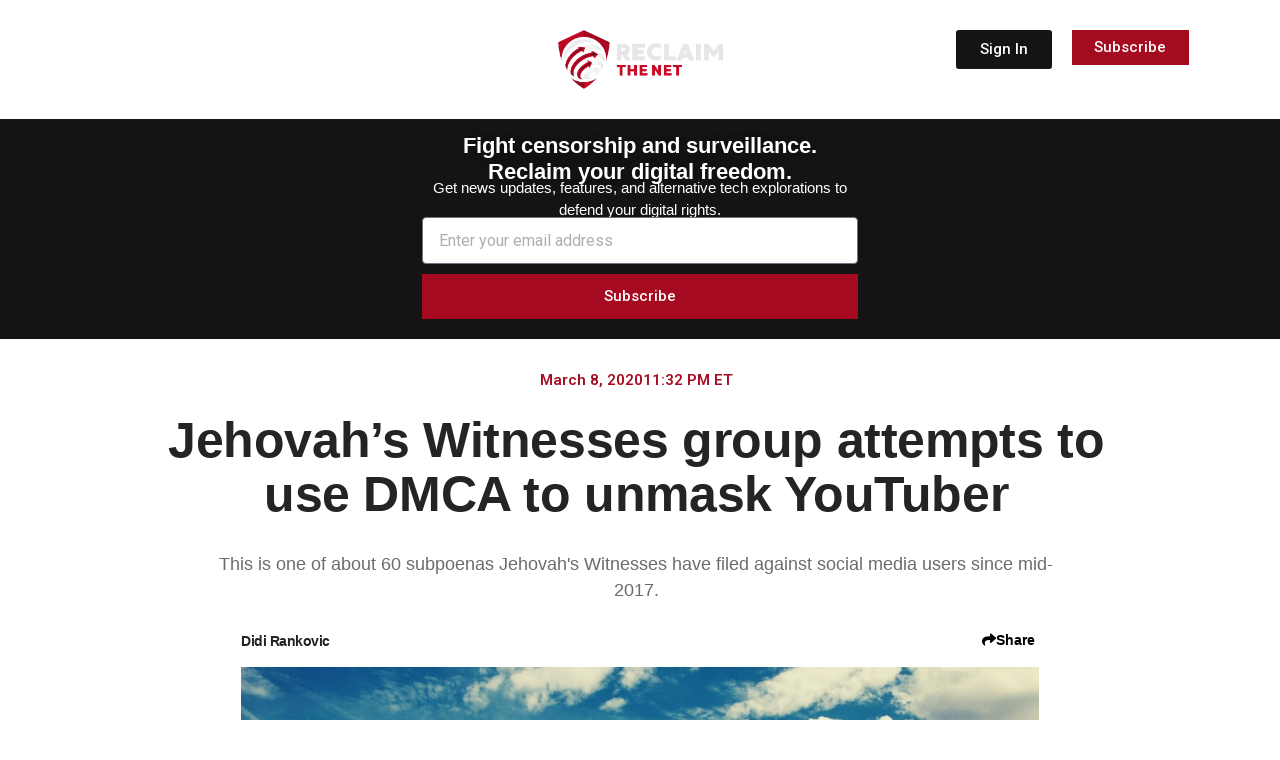

--- FILE ---
content_type: text/css
request_url: https://reclaimthenet.org/wp-content/uploads/elementor/css/post-31955.css?ver=1763304016
body_size: 497
content:
.elementor-kit-31955{--e-global-color-primary:#6EC1E4;--e-global-color-secondary:#54595F;--e-global-color-text:#7A7A7A;--e-global-color-accent:#61CE70;--e-global-color-24e010c4:#4054B2;--e-global-color-7b5848d9:#23A455;--e-global-color-598703ce:#000;--e-global-color-221e8114:#FFF;--e-global-typography-primary-font-family:"Roboto";--e-global-typography-primary-font-weight:600;--e-global-typography-secondary-font-family:"Roboto";--e-global-typography-secondary-font-weight:400;--e-global-typography-text-font-family:"Roboto";--e-global-typography-text-font-weight:400;--e-global-typography-accent-font-family:"Roboto";--e-global-typography-accent-font-weight:500;background-color:#FFFFFF;}.elementor-kit-31955 e-page-transition{background-color:#FFBC7D;}.elementor-kit-31955 a{color:#363636;text-decoration:none;}.elementor-kit-31955 h1{color:#060606;font-family:"Inter Tight", Helvetica;}.elementor-kit-31955 h2{color:#060606;font-family:"Roboto Condensed", Helvetica;font-size:44px;}.elementor-kit-31955 h3{color:#060606;font-family:"Roboto Condensed", Helvetica;}.elementor-kit-31955 h4{color:#404040;font-family:"Open Sans", Helvetica;}.elementor-kit-31955 h5{color:#404040;font-family:"Open Sans", Helvetica;}.elementor-kit-31955 h6{color:#404040;font-family:"Open Sans", Helvetica;}.elementor-section.elementor-section-boxed > .elementor-container{max-width:1140px;}.e-con{--container-max-width:1140px;}{}h1.entry-title{display:var(--page-title-display);}@media(max-width:1025px){.elementor-section.elementor-section-boxed > .elementor-container{max-width:1024px;}.e-con{--container-max-width:1024px;}}@media(max-width:800px){.elementor-section.elementor-section-boxed > .elementor-container{max-width:767px;}.e-con{--container-max-width:767px;}}

--- FILE ---
content_type: text/css
request_url: https://reclaimthenet.org/wp-content/uploads/elementor/css/post-230745.css?ver=1763304016
body_size: 2527
content:
.elementor-230745 .elementor-element.elementor-element-0d41f0d{--display:flex;--flex-direction:row;--container-widget-width:initial;--container-widget-height:100%;--container-widget-flex-grow:1;--container-widget-align-self:stretch;--flex-wrap-mobile:wrap;--gap:0px 0px;--row-gap:0px;--column-gap:0px;--overlay-opacity:1;--padding-top:20px;--padding-bottom:20px;--padding-left:0px;--padding-right:0px;}.elementor-230745 .elementor-element.elementor-element-0d41f0d::before, .elementor-230745 .elementor-element.elementor-element-0d41f0d > .elementor-background-video-container::before, .elementor-230745 .elementor-element.elementor-element-0d41f0d > .e-con-inner > .elementor-background-video-container::before, .elementor-230745 .elementor-element.elementor-element-0d41f0d > .elementor-background-slideshow::before, .elementor-230745 .elementor-element.elementor-element-0d41f0d > .e-con-inner > .elementor-background-slideshow::before, .elementor-230745 .elementor-element.elementor-element-0d41f0d > .elementor-motion-effects-container > .elementor-motion-effects-layer::before{background-color:#141414;--background-overlay:'';}.elementor-230745 .elementor-element.elementor-element-b43bf65{--display:flex;--flex-direction:column;--container-widget-width:100%;--container-widget-height:initial;--container-widget-flex-grow:0;--container-widget-align-self:initial;--flex-wrap-mobile:wrap;}.elementor-widget-mega-menu > .elementor-widget-container > .e-n-menu > .e-n-menu-wrapper > .e-n-menu-heading > .e-n-menu-item > .e-n-menu-title, .elementor-widget-mega-menu > .elementor-widget-container > .e-n-menu > .e-n-menu-wrapper > .e-n-menu-heading > .e-n-menu-item > .e-n-menu-title > .e-n-menu-title-container, .elementor-widget-mega-menu > .elementor-widget-container > .e-n-menu > .e-n-menu-wrapper > .e-n-menu-heading > .e-n-menu-item > .e-n-menu-title > .e-n-menu-title-container > span{font-family:var( --e-global-typography-accent-font-family ), Helvetica;font-weight:var( --e-global-typography-accent-font-weight );}.elementor-widget-mega-menu{--n-menu-divider-color:var( --e-global-color-text );}.elementor-230745 .elementor-element.elementor-element-4bba805{--display:flex;--min-height:500px;--flex-direction:row;--container-widget-width:initial;--container-widget-height:100%;--container-widget-flex-grow:1;--container-widget-align-self:stretch;--flex-wrap-mobile:wrap;--gap:0px 0px;--row-gap:0px;--column-gap:0px;--margin-top:20px;--margin-bottom:0px;--margin-left:0px;--margin-right:0px;--padding-top:35px;--padding-bottom:0px;--padding-left:0px;--padding-right:0px;}.elementor-230745 .elementor-element.elementor-element-4bba805:not(.elementor-motion-effects-element-type-background), .elementor-230745 .elementor-element.elementor-element-4bba805 > .elementor-motion-effects-container > .elementor-motion-effects-layer{background-color:#141414;}.elementor-230745 .elementor-element.elementor-element-b023694{--display:flex;--flex-direction:column;--container-widget-width:100%;--container-widget-height:initial;--container-widget-flex-grow:0;--container-widget-align-self:initial;--flex-wrap-mobile:wrap;}.elementor-230745 .elementor-element.elementor-element-b023694.e-con{--flex-grow:0;--flex-shrink:0;}.elementor-230745 .elementor-element.elementor-element-3e144c0{--display:flex;--flex-direction:column;--container-widget-width:100%;--container-widget-height:initial;--container-widget-flex-grow:0;--container-widget-align-self:initial;--flex-wrap-mobile:wrap;}.elementor-widget-divider{--divider-color:var( --e-global-color-secondary );}.elementor-widget-divider .elementor-divider__text{color:var( --e-global-color-secondary );font-family:var( --e-global-typography-secondary-font-family ), Helvetica;font-weight:var( --e-global-typography-secondary-font-weight );}.elementor-widget-divider.elementor-view-stacked .elementor-icon{background-color:var( --e-global-color-secondary );}.elementor-widget-divider.elementor-view-framed .elementor-icon, .elementor-widget-divider.elementor-view-default .elementor-icon{color:var( --e-global-color-secondary );border-color:var( --e-global-color-secondary );}.elementor-widget-divider.elementor-view-framed .elementor-icon, .elementor-widget-divider.elementor-view-default .elementor-icon svg{fill:var( --e-global-color-secondary );}.elementor-230745 .elementor-element.elementor-element-2c3b713{--divider-border-style:solid;--divider-color:#A7A7A766;--divider-border-width:1px;}.elementor-230745 .elementor-element.elementor-element-2c3b713 > .elementor-widget-container{margin:0px 0px 10px 0px;}.elementor-230745 .elementor-element.elementor-element-2c3b713 .elementor-divider-separator{width:100%;}.elementor-230745 .elementor-element.elementor-element-2c3b713 .elementor-divider{padding-block-start:2px;padding-block-end:2px;}.elementor-widget-button .elementor-button{background-color:var( --e-global-color-accent );font-family:var( --e-global-typography-accent-font-family ), Helvetica;font-weight:var( --e-global-typography-accent-font-weight );}.elementor-230745 .elementor-element.elementor-element-89a4b9c .elementor-button{background-color:#61CE7000;fill:#FFFFFF;color:#FFFFFF;padding:0px 0px 0px 0px;}.elementor-230745 .elementor-element.elementor-element-89a4b9c > .elementor-widget-container{margin:-15px 0px -5px 0px;}.elementor-230745 .elementor-element.elementor-element-618a57a .elementor-button{background-color:#61CE7000;fill:#FFFFFF;color:#FFFFFF;padding:0px 0px 0px 0px;}.elementor-230745 .elementor-element.elementor-element-618a57a > .elementor-widget-container{margin:0px 0px -5px 0px;}.elementor-230745 .elementor-element.elementor-element-239ec99 .elementor-button{background-color:#61CE7000;fill:#FFFFFF;color:#FFFFFF;padding:0px 0px 0px 0px;}.elementor-230745 .elementor-element.elementor-element-239ec99 > .elementor-widget-container{margin:0px 0px -5px 0px;padding:0px 0px 0px 0px;}.elementor-230745 .elementor-element.elementor-element-4092420 .elementor-button{background-color:#61CE7000;fill:#FFFFFF;color:#FFFFFF;padding:0px 0px 0px 0px;}.elementor-230745 .elementor-element.elementor-element-4092420 > .elementor-widget-container{margin:0px 0px -5px 0px;padding:0px 0px 0px 0px;}.elementor-230745 .elementor-element.elementor-element-a6705d8 .elementor-button{background-color:#61CE7000;fill:#FFFFFF;color:#FFFFFF;padding:0px 0px 0px 0px;}.elementor-230745 .elementor-element.elementor-element-a6705d8 > .elementor-widget-container{margin:0px 0px -5px 0px;padding:0px 0px 0px 0px;}.elementor-230745 .elementor-element.elementor-element-e70d080 .elementor-button{background-color:#61CE7000;fill:#FFFFFF;color:#FFFFFF;padding:0px 0px 0px 0px;}.elementor-230745 .elementor-element.elementor-element-e70d080 > .elementor-widget-container{margin:0px 0px -5px 0px;padding:0px 0px 0px 0px;}.elementor-230745 .elementor-element.elementor-element-208154c .elementor-button{background-color:#61CE7000;fill:#FFFFFF;color:#FFFFFF;padding:0px 0px 0px 0px;}.elementor-230745 .elementor-element.elementor-element-208154c > .elementor-widget-container{margin:0px 0px 0px 0px;padding:0px 0px 0px 0px;}.elementor-230745 .elementor-element.elementor-element-0c01afa{--divider-border-style:solid;--divider-color:#A7A7A766;--divider-border-width:1px;}.elementor-230745 .elementor-element.elementor-element-0c01afa .elementor-divider-separator{width:100%;}.elementor-230745 .elementor-element.elementor-element-0c01afa .elementor-divider{padding-block-start:2px;padding-block-end:2px;}.elementor-230745 .elementor-element.elementor-element-4307130{--display:flex;--flex-direction:column;--container-widget-width:100%;--container-widget-height:initial;--container-widget-flex-grow:0;--container-widget-align-self:initial;--flex-wrap-mobile:wrap;}.elementor-230745 .elementor-element.elementor-element-e1305ea{--divider-border-style:solid;--divider-color:#A7A7A766;--divider-border-width:1px;}.elementor-230745 .elementor-element.elementor-element-e1305ea > .elementor-widget-container{margin:0px 0px 10px 0px;}.elementor-230745 .elementor-element.elementor-element-e1305ea .elementor-divider-separator{width:100%;}.elementor-230745 .elementor-element.elementor-element-e1305ea .elementor-divider{padding-block-start:2px;padding-block-end:2px;}.elementor-230745 .elementor-element.elementor-element-9853dff .elementor-button{background-color:#61CE7000;fill:#FFFFFF;color:#FFFFFF;padding:0px 0px 0px 0px;}.elementor-230745 .elementor-element.elementor-element-9853dff > .elementor-widget-container{margin:-15px 0px -5px 0px;}.elementor-230745 .elementor-element.elementor-element-36a243d .elementor-button{background-color:#61CE7000;fill:#FFFFFF;color:#FFFFFF;padding:0px 0px 0px 0px;}.elementor-230745 .elementor-element.elementor-element-36a243d > .elementor-widget-container{margin:0px 0px -5px 0px;padding:0px 0px 0px 0px;}.elementor-230745 .elementor-element.elementor-element-bd6a1e2 .elementor-button{background-color:#61CE7000;fill:#FFFFFF;color:#FFFFFF;padding:0px 0px 0px 0px;}.elementor-230745 .elementor-element.elementor-element-bd6a1e2 > .elementor-widget-container{margin:0px 0px -5px 0px;padding:0px 0px 0px 0px;}.elementor-230745 .elementor-element.elementor-element-687721c .elementor-button{background-color:#61CE7000;fill:#FFFFFF;color:#FFFFFF;padding:0px 0px 0px 0px;}.elementor-230745 .elementor-element.elementor-element-687721c > .elementor-widget-container{margin:0px 0px -5px 0px;padding:0px 0px 0px 0px;}.elementor-230745 .elementor-element.elementor-element-aba7c0f .elementor-button{background-color:#61CE7000;fill:#FFFFFF;color:#FFFFFF;padding:0px 0px 0px 0px;}.elementor-230745 .elementor-element.elementor-element-aba7c0f > .elementor-widget-container{margin:0px 0px -5px 0px;padding:0px 0px 0px 0px;}.elementor-230745 .elementor-element.elementor-element-98b0aab .elementor-button{background-color:#61CE7000;fill:#FFFFFF;color:#FFFFFF;padding:0px 0px 0px 0px;}.elementor-230745 .elementor-element.elementor-element-98b0aab > .elementor-widget-container{margin:0px 0px -5px 0px;padding:0px 0px 0px 0px;}.elementor-230745 .elementor-element.elementor-element-42ab274{--divider-border-style:solid;--divider-color:#A7A7A766;--divider-border-width:1px;}.elementor-230745 .elementor-element.elementor-element-42ab274 .elementor-divider-separator{width:100%;}.elementor-230745 .elementor-element.elementor-element-42ab274 .elementor-divider{padding-block-start:2px;padding-block-end:2px;}.elementor-230745 .elementor-element.elementor-element-4c8b60f{--display:flex;--flex-direction:column;--container-widget-width:100%;--container-widget-height:initial;--container-widget-flex-grow:0;--container-widget-align-self:initial;--flex-wrap-mobile:wrap;}.elementor-230745 .elementor-element.elementor-element-c6a5714{--divider-border-style:solid;--divider-color:#A7A7A766;--divider-border-width:1px;}.elementor-230745 .elementor-element.elementor-element-c6a5714 > .elementor-widget-container{margin:0px 0px 10px 0px;}.elementor-230745 .elementor-element.elementor-element-c6a5714 .elementor-divider-separator{width:100%;}.elementor-230745 .elementor-element.elementor-element-c6a5714 .elementor-divider{padding-block-start:2px;padding-block-end:2px;}.elementor-230745 .elementor-element.elementor-element-b2a164c .elementor-button{background-color:#61CE7000;fill:#FFFFFF;color:#FFFFFF;padding:0px 0px 0px 0px;}.elementor-230745 .elementor-element.elementor-element-b2a164c > .elementor-widget-container{margin:-15px 0px -5px 0px;padding:0px 0px 0px 0px;}.elementor-230745 .elementor-element.elementor-element-8da882e .elementor-button{background-color:#61CE7000;fill:#FFFFFF;color:#FFFFFF;padding:0px 0px 0px 0px;}.elementor-230745 .elementor-element.elementor-element-8da882e > .elementor-widget-container{margin:-5px 0px 0px 0px;padding:0px 0px 0px 0px;}.elementor-230745 .elementor-element.elementor-element-d02837d{--divider-border-style:solid;--divider-color:#A7A7A766;--divider-border-width:1px;}.elementor-230745 .elementor-element.elementor-element-d02837d > .elementor-widget-container{margin:-8px 0px 0px 0px;}.elementor-230745 .elementor-element.elementor-element-d02837d .elementor-divider-separator{width:100%;}.elementor-230745 .elementor-element.elementor-element-d02837d .elementor-divider{padding-block-start:2px;padding-block-end:2px;}.elementor-230745 .elementor-element.elementor-element-b96899c .elementor-button{background-color:#61CE7000;fill:#FFFFFF;color:#FFFFFF;padding:0px 0px 0px 0px;}.elementor-230745 .elementor-element.elementor-element-b96899c > .elementor-widget-container{margin:-15px 0px -5px 0px;}.elementor-230745 .elementor-element.elementor-element-a21be39 .elementor-button{background-color:#61CE7000;fill:#FFFFFF;color:#FFFFFF;padding:0px 0px 0px 0px;}.elementor-230745 .elementor-element.elementor-element-a21be39 > .elementor-widget-container{margin:-5px 0px 0px 0px;}.elementor-230745 .elementor-element.elementor-element-8bb9032{--divider-border-style:solid;--divider-color:#A7A7A766;--divider-border-width:1px;}.elementor-230745 .elementor-element.elementor-element-8bb9032 > .elementor-widget-container{margin:-8px 0px 0px 0px;}.elementor-230745 .elementor-element.elementor-element-8bb9032 .elementor-divider-separator{width:100%;}.elementor-230745 .elementor-element.elementor-element-8bb9032 .elementor-divider{padding-block-start:2px;padding-block-end:2px;}.elementor-widget-search{--e-search-input-color:var( --e-global-color-text );}.elementor-widget-search.e-focus{--e-search-input-color:var( --e-global-color-text );}.elementor-widget-search .elementor-pagination{font-family:var( --e-global-typography-primary-font-family ), Helvetica;font-weight:var( --e-global-typography-primary-font-weight );}.elementor-230745 .elementor-element.elementor-element-5f5108e .e-search-submit{background-color:#A40B20;}.elementor-230745 .elementor-element.elementor-element-5f5108e > .elementor-widget-container{margin:0px 0px 0px 0px;padding:0px 0px 0px 0px;}.elementor-230745 .elementor-element.elementor-element-5f5108e .e-search-input{font-family:"Roboto", Helvetica;font-size:15px;border-radius:0px 0px 0px 0px;}.elementor-230745 .elementor-element.elementor-element-5f5108e{--e-search-input-padding-block-start:0px;--e-search-input-padding-inline-start:13px;--e-search-input-padding-block-end:0px;--e-search-input-padding-inline-end:0px;--e-search-submit-margin-inline-start:5px;--e-search-submit-color:#FFFFFF;--e-search-submit-padding:10px 10px 10px 10px;}.elementor-230745 .elementor-element.elementor-element-5f5108e .e-search-submit span{font-family:"Roboto", Helvetica;font-size:15px;font-weight:500;}.elementor-230745 .elementor-element.elementor-element-5f5108e .e-search-submit:hover{--e-search-submit-color:#FFFFFF;}.elementor-230745 .elementor-element.elementor-element-5c42231{--divider-border-style:solid;--divider-color:#A7A7A766;--divider-border-width:1px;}.elementor-230745 .elementor-element.elementor-element-5c42231 .elementor-divider-separator{width:100%;}.elementor-230745 .elementor-element.elementor-element-5c42231 .elementor-divider{padding-block-start:2px;padding-block-end:2px;}.elementor-230745 .elementor-element.elementor-element-4e0cc89 .elementor-button{background-color:#61CE7000;fill:#FFFFFF;color:#FFFFFF;padding:0px 0px 0px 0px;}.elementor-230745 .elementor-element.elementor-element-4e0cc89 > .elementor-widget-container{margin:-15px 0px -5px 0px;}.elementor-230745 .elementor-element.elementor-element-1461340 .elementor-button{background-color:#61CE7000;fill:#FFFFFF;color:#FFFFFF;padding:0px 0px 0px 0px;}.elementor-230745 .elementor-element.elementor-element-1461340 > .elementor-widget-container{margin:0px 0px -5px 0px;padding:0px 0px 0px 0px;}.elementor-230745 .elementor-element.elementor-element-5f996a0 .elementor-button{background-color:#61CE7000;fill:#FFFFFF;color:#FFFFFF;padding:0px 0px 0px 0px;}.elementor-230745 .elementor-element.elementor-element-5f996a0 > .elementor-widget-container{margin:0px 0px 0px 0px;padding:0px 0px 0px 0px;}.elementor-230745 .elementor-element.elementor-element-35c5081{--divider-border-style:solid;--divider-color:#A7A7A766;--divider-border-width:1px;}.elementor-230745 .elementor-element.elementor-element-35c5081 > .elementor-widget-container{margin:-10px 0px 0px 0px;}.elementor-230745 .elementor-element.elementor-element-35c5081 .elementor-divider-separator{width:100%;}.elementor-230745 .elementor-element.elementor-element-35c5081 .elementor-divider{padding-block-start:2px;padding-block-end:2px;}.elementor-230745 .elementor-element.elementor-element-5edca00{--n-menu-dropdown-content-max-width:initial;--n-menu-heading-justify-content:space-between;--n-menu-title-flex-grow:1;--n-menu-title-justify-content:center;--n-menu-title-justify-content-mobile:center;--n-menu-heading-wrap:wrap;--n-menu-heading-overflow-x:initial;--n-menu-title-distance-from-content:0px;--n-menu-toggle-icon-wrapper-animation-duration:500ms;--n-menu-title-space-between:0px;--n-menu-title-color-normal:#FFFFFF;--n-menu-title-transition:300ms;--n-menu-icon-size:28px;--n-menu-dropdown-indicator-size:23px;--n-menu-toggle-icon-size:0px;--n-menu-toggle-icon-hover-duration:500ms;--n-menu-toggle-icon-distance-from-dropdown:0px;}.elementor-230745 .elementor-element.elementor-element-5edca00.elementor-element{--flex-grow:1;--flex-shrink:0;}.elementor-230745 .elementor-element.elementor-element-5edca00 > .elementor-widget-container > .e-n-menu > .e-n-menu-wrapper > .e-n-menu-heading > .e-n-menu-item > .e-n-menu-title, .elementor-230745 .elementor-element.elementor-element-5edca00 > .elementor-widget-container > .e-n-menu > .e-n-menu-wrapper > .e-n-menu-heading > .e-n-menu-item > .e-n-menu-title > .e-n-menu-title-container, .elementor-230745 .elementor-element.elementor-element-5edca00 > .elementor-widget-container > .e-n-menu > .e-n-menu-wrapper > .e-n-menu-heading > .e-n-menu-item > .e-n-menu-title > .e-n-menu-title-container > span{font-family:"Roboto", Helvetica;font-weight:500;}.elementor-230745 .elementor-element.elementor-element-5edca00 {--n-menu-title-color-hover:#FFFFFF;--n-menu-title-color-active:#FFFFFF;}.elementor-230745 .elementor-element.elementor-element-49549fe{--display:flex;--flex-direction:column;--container-widget-width:100%;--container-widget-height:initial;--container-widget-flex-grow:0;--container-widget-align-self:initial;--flex-wrap-mobile:wrap;}.elementor-widget-image .widget-image-caption{color:var( --e-global-color-text );font-family:var( --e-global-typography-text-font-family ), Helvetica;font-weight:var( --e-global-typography-text-font-weight );}.elementor-230745 .elementor-element.elementor-element-18387a0{text-align:center;}.elementor-230745 .elementor-element.elementor-element-18387a0 img{width:30%;max-width:30%;}.elementor-230745 .elementor-element.elementor-element-618cb13{--display:flex;--flex-direction:column;--container-widget-width:100%;--container-widget-height:initial;--container-widget-flex-grow:0;--container-widget-align-self:initial;--flex-wrap-mobile:wrap;}.elementor-230745 .elementor-element.elementor-element-618cb13.e-con{--flex-grow:0;--flex-shrink:0;}.elementor-230745 .elementor-element.elementor-element-2287c3b .elementor-button{background-color:#141414;font-family:"Roboto", Helvetica;font-weight:500;}.elementor-230745 .elementor-element.elementor-element-d0f7bd9{--display:flex;--flex-direction:column;--container-widget-width:100%;--container-widget-height:initial;--container-widget-flex-grow:0;--container-widget-align-self:initial;--flex-wrap-mobile:wrap;}.elementor-230745 .elementor-element.elementor-element-cfdc4b4 .elementor-button{background-color:#A40B20;font-family:"Roboto", Helvetica;font-weight:500;border-radius:0px 0px 0px 0px;padding:10px 5px 10px 5px;}.elementor-theme-builder-content-area{height:400px;}.elementor-location-header:before, .elementor-location-footer:before{content:"";display:table;clear:both;}@media(max-width:1025px){.elementor-230745 .elementor-element.elementor-element-0d41f0d{--margin-top:0px;--margin-bottom:0px;--margin-left:0px;--margin-right:0px;}.elementor-230745 .elementor-element.elementor-element-208154c > .elementor-widget-container{padding:0px 0px 0px 0px;}.elementor-230745 .elementor-element.elementor-element-8da882e > .elementor-widget-container{margin:-3px 0px -3px 0px;}.elementor-230745 .elementor-element.elementor-element-5edca00{--n-menu-heading-justify-content:initial;--n-menu-title-flex-grow:initial;--n-menu-title-justify-content:initial;--n-menu-title-justify-content-mobile:initial;--n-menu-title-space-between:0px;}.elementor-230745 .elementor-element.elementor-element-5edca00 > .elementor-widget-container{margin:0px 0px 0px 0px;padding:0px 0px 0px 0px;}.elementor-230745 .elementor-element.elementor-element-5edca00.elementor-element{--align-self:stretch;}.elementor-230745 .elementor-element.elementor-element-18387a0{text-align:center;}.elementor-230745 .elementor-element.elementor-element-18387a0 img{width:110px;max-width:320px;height:100%;}}@media(max-width:800px){.elementor-230745 .elementor-element.elementor-element-0d41f0d{--flex-direction:row;--container-widget-width:initial;--container-widget-height:100%;--container-widget-flex-grow:1;--container-widget-align-self:stretch;--flex-wrap-mobile:wrap;--justify-content:center;--gap:7px 7px;--row-gap:7px;--column-gap:7px;}.elementor-230745 .elementor-element.elementor-element-b43bf65{--width:14%;--flex-direction:row;--container-widget-width:initial;--container-widget-height:100%;--container-widget-flex-grow:1;--container-widget-align-self:stretch;--flex-wrap-mobile:wrap;--gap:0px 0px;--row-gap:0px;--column-gap:0px;--flex-wrap:nowrap;--margin-top:0px;--margin-bottom:0px;--margin-left:0px;--margin-right:0px;--padding-top:10px;--padding-bottom:0px;--padding-left:0px;--padding-right:0px;}.elementor-230745 .elementor-element.elementor-element-4bba805{--margin-top:7px;--margin-bottom:0px;--margin-left:0px;--margin-right:0px;--padding-top:20px;--padding-bottom:120px;--padding-left:0px;--padding-right:0px;}.elementor-230745 .elementor-element.elementor-element-4bba805.e-con{--order:99999 /* order end hack */;}.elementor-230745 .elementor-element.elementor-element-3e144c0.e-con{--order:3;}.elementor-230745 .elementor-element.elementor-element-0c01afa > .elementor-widget-container{margin:-8px 0px 0px 0px;}.elementor-230745 .elementor-element.elementor-element-4307130.e-con{--order:2;}.elementor-230745 .elementor-element.elementor-element-42ab274 > .elementor-widget-container{margin:-8px 0px 0px 0px;}.elementor-230745 .elementor-element.elementor-element-4c8b60f.e-con{--order:1;}.elementor-230745 .elementor-element.elementor-element-d02837d > .elementor-widget-container{margin:-8px 0px 0px 0px;}.elementor-230745 .elementor-element.elementor-element-8bb9032 > .elementor-widget-container{margin:-8px 0px 0px 0px;}.elementor-230745 .elementor-element.elementor-element-35c5081 > .elementor-widget-container{margin:-8px 0px 0px 0px;}.elementor-230745 .elementor-element.elementor-element-5edca00 > .elementor-widget-container{margin:0px 0px 0px -14px;padding:0px 0px 0px 0px;}.elementor-230745 .elementor-element.elementor-element-5edca00.elementor-element{--align-self:flex-start;}.elementor-230745 .elementor-element.elementor-element-5edca00{--n-menu-title-space-between:0px;}.elementor-230745 .elementor-element.elementor-element-49549fe{--width:50%;--justify-content:center;--padding-top:0px;--padding-bottom:0px;--padding-left:30px;--padding-right:0px;}.elementor-230745 .elementor-element.elementor-element-49549fe.e-con{--align-self:center;}.elementor-230745 .elementor-element.elementor-element-18387a0{text-align:center;}.elementor-230745 .elementor-element.elementor-element-18387a0 img{width:100%;max-width:100%;}.elementor-230745 .elementor-element.elementor-element-618cb13.e-con{--order:4;}.elementor-230745 .elementor-element.elementor-element-d0f7bd9{--width:30%;--justify-content:flex-end;}.elementor-230745 .elementor-element.elementor-element-d0f7bd9.e-con{--align-self:flex-end;--order:3;}.elementor-230745 .elementor-element.elementor-element-cfdc4b4 .elementor-button{font-size:14px;padding:8px 4px 8px 4px;}}@media(min-width:801px){.elementor-230745 .elementor-element.elementor-element-b43bf65{--width:25%;}.elementor-230745 .elementor-element.elementor-element-b023694{--width:15.16%;}.elementor-230745 .elementor-element.elementor-element-3e144c0{--width:25%;}.elementor-230745 .elementor-element.elementor-element-4307130{--width:25%;}.elementor-230745 .elementor-element.elementor-element-4c8b60f{--width:25%;}.elementor-230745 .elementor-element.elementor-element-49549fe{--width:50%;}.elementor-230745 .elementor-element.elementor-element-618cb13{--width:12%;}.elementor-230745 .elementor-element.elementor-element-d0f7bd9{--width:12%;}}@media(max-width:1025px) and (min-width:801px){.elementor-230745 .elementor-element.elementor-element-618cb13{--width:120px;}}

--- FILE ---
content_type: text/css
request_url: https://reclaimthenet.org/wp-content/uploads/elementor/css/post-223466.css?ver=1763304027
body_size: 3847
content:
.elementor-223466 .elementor-element.elementor-element-20a209a6:not(.elementor-motion-effects-element-type-background), .elementor-223466 .elementor-element.elementor-element-20a209a6 > .elementor-motion-effects-container > .elementor-motion-effects-layer{background-color:#141414;}.elementor-223466 .elementor-element.elementor-element-20a209a6{transition:background 0.3s, border 0.3s, border-radius 0.3s, box-shadow 0.3s;margin-top:0px;margin-bottom:0px;padding:0px 0px 0px 0px;}.elementor-223466 .elementor-element.elementor-element-20a209a6 > .elementor-background-overlay{transition:background 0.3s, border-radius 0.3s, opacity 0.3s;}.elementor-223466 .elementor-element.elementor-element-c8932c5{--display:flex;--padding-top:0px;--padding-bottom:10px;--padding-left:0px;--padding-right:0px;}.elementor-223466 .elementor-element.elementor-element-c8932c5:not(.elementor-motion-effects-element-type-background), .elementor-223466 .elementor-element.elementor-element-c8932c5 > .elementor-motion-effects-container > .elementor-motion-effects-layer{background-color:#141414;}.elementor-widget-text-editor{font-family:var( --e-global-typography-text-font-family ), Helvetica;font-weight:var( --e-global-typography-text-font-weight );color:var( --e-global-color-text );}.elementor-widget-text-editor.elementor-drop-cap-view-stacked .elementor-drop-cap{background-color:var( --e-global-color-primary );}.elementor-widget-text-editor.elementor-drop-cap-view-framed .elementor-drop-cap, .elementor-widget-text-editor.elementor-drop-cap-view-default .elementor-drop-cap{color:var( --e-global-color-primary );border-color:var( --e-global-color-primary );}.elementor-223466 .elementor-element.elementor-element-c97b739{width:var( --container-widget-width, 100% );max-width:100%;--container-widget-width:100%;--container-widget-flex-grow:0;text-align:center;font-family:"Inter", Helvetica;font-size:22px;font-weight:600;line-height:1px;letter-spacing:0px;text-shadow:0px 0px 10px rgba(0,0,0,0.3);color:#FFFFFF;}.elementor-223466 .elementor-element.elementor-element-c97b739 > .elementor-widget-container{margin:0px 0px -14px 0px;padding:4px 0px 0px 0px;}.elementor-223466 .elementor-element.elementor-element-c97b739.elementor-element{--flex-grow:0;--flex-shrink:0;}.elementor-223466 .elementor-element.elementor-element-0453007 > .elementor-widget-container{margin:-8px 0px -18px 0px;padding:0px 0px 0px 0px;}.elementor-223466 .elementor-element.elementor-element-0453007{text-align:center;font-family:"Inter", Helvetica;font-size:15px;font-weight:400;color:#FFFFFF;}.elementor-widget-form .elementor-field-group > label, .elementor-widget-form .elementor-field-subgroup label{color:var( --e-global-color-text );}.elementor-widget-form .elementor-field-group > label{font-family:var( --e-global-typography-text-font-family ), Helvetica;font-weight:var( --e-global-typography-text-font-weight );}.elementor-widget-form .elementor-field-type-html{color:var( --e-global-color-text );font-family:var( --e-global-typography-text-font-family ), Helvetica;font-weight:var( --e-global-typography-text-font-weight );}.elementor-widget-form .elementor-field-group .elementor-field{color:var( --e-global-color-text );}.elementor-widget-form .elementor-field-group .elementor-field, .elementor-widget-form .elementor-field-subgroup label{font-family:var( --e-global-typography-text-font-family ), Helvetica;font-weight:var( --e-global-typography-text-font-weight );}.elementor-widget-form .elementor-button{font-family:var( --e-global-typography-accent-font-family ), Helvetica;font-weight:var( --e-global-typography-accent-font-weight );}.elementor-widget-form .e-form__buttons__wrapper__button-next{background-color:var( --e-global-color-accent );}.elementor-widget-form .elementor-button[type="submit"]{background-color:var( --e-global-color-accent );}.elementor-widget-form .e-form__buttons__wrapper__button-previous{background-color:var( --e-global-color-accent );}.elementor-widget-form .elementor-message{font-family:var( --e-global-typography-text-font-family ), Helvetica;font-weight:var( --e-global-typography-text-font-weight );}.elementor-widget-form .e-form__indicators__indicator, .elementor-widget-form .e-form__indicators__indicator__label{font-family:var( --e-global-typography-accent-font-family ), Helvetica;font-weight:var( --e-global-typography-accent-font-weight );}.elementor-widget-form{--e-form-steps-indicator-inactive-primary-color:var( --e-global-color-text );--e-form-steps-indicator-active-primary-color:var( --e-global-color-accent );--e-form-steps-indicator-completed-primary-color:var( --e-global-color-accent );--e-form-steps-indicator-progress-color:var( --e-global-color-accent );--e-form-steps-indicator-progress-background-color:var( --e-global-color-text );--e-form-steps-indicator-progress-meter-color:var( --e-global-color-text );}.elementor-widget-form .e-form__indicators__indicator__progress__meter{font-family:var( --e-global-typography-accent-font-family ), Helvetica;font-weight:var( --e-global-typography-accent-font-weight );}.elementor-223466 .elementor-element.elementor-element-d984db8 .elementor-field-group{padding-right:calc( 10px/2 );padding-left:calc( 10px/2 );margin-bottom:10px;}.elementor-223466 .elementor-element.elementor-element-d984db8 .elementor-form-fields-wrapper{margin-left:calc( -10px/2 );margin-right:calc( -10px/2 );margin-bottom:-10px;}.elementor-223466 .elementor-element.elementor-element-d984db8 .elementor-field-group.recaptcha_v3-bottomleft, .elementor-223466 .elementor-element.elementor-element-d984db8 .elementor-field-group.recaptcha_v3-bottomright{margin-bottom:0;}body.rtl .elementor-223466 .elementor-element.elementor-element-d984db8 .elementor-labels-inline .elementor-field-group > label{padding-left:0px;}body:not(.rtl) .elementor-223466 .elementor-element.elementor-element-d984db8 .elementor-labels-inline .elementor-field-group > label{padding-right:0px;}body .elementor-223466 .elementor-element.elementor-element-d984db8 .elementor-labels-above .elementor-field-group > label{padding-bottom:0px;}.elementor-223466 .elementor-element.elementor-element-d984db8 .elementor-field-type-html{padding-bottom:0px;}.elementor-223466 .elementor-element.elementor-element-d984db8 .elementor-field-group .elementor-field:not(.elementor-select-wrapper){background-color:#ffffff;}.elementor-223466 .elementor-element.elementor-element-d984db8 .elementor-field-group .elementor-select-wrapper select{background-color:#ffffff;}.elementor-223466 .elementor-element.elementor-element-d984db8 .e-form__buttons__wrapper__button-next{background-color:#A50A20;color:#ffffff;}.elementor-223466 .elementor-element.elementor-element-d984db8 .elementor-button[type="submit"]{background-color:#A50A20;color:#ffffff;}.elementor-223466 .elementor-element.elementor-element-d984db8 .elementor-button[type="submit"] svg *{fill:#ffffff;}.elementor-223466 .elementor-element.elementor-element-d984db8 .e-form__buttons__wrapper__button-previous{color:#ffffff;}.elementor-223466 .elementor-element.elementor-element-d984db8 .e-form__buttons__wrapper__button-next:hover{color:#ffffff;}.elementor-223466 .elementor-element.elementor-element-d984db8 .elementor-button[type="submit"]:hover{color:#ffffff;}.elementor-223466 .elementor-element.elementor-element-d984db8 .elementor-button[type="submit"]:hover svg *{fill:#ffffff;}.elementor-223466 .elementor-element.elementor-element-d984db8 .e-form__buttons__wrapper__button-previous:hover{color:#ffffff;}.elementor-223466 .elementor-element.elementor-element-d984db8 .elementor-button{border-radius:0px 0px 0px 0px;padding:15px 0px 15px 0px;}.elementor-223466 .elementor-element.elementor-element-d984db8{--e-form-steps-indicators-spacing:20px;--e-form-steps-indicator-padding:30px;--e-form-steps-indicator-inactive-secondary-color:#ffffff;--e-form-steps-indicator-active-secondary-color:#ffffff;--e-form-steps-indicator-completed-secondary-color:#ffffff;--e-form-steps-divider-width:1px;--e-form-steps-divider-gap:10px;}.elementor-223466 .elementor-element.elementor-element-111bfdb{margin-top:0px;margin-bottom:0px;padding:20px 0px 0px 0px;}.elementor-widget-post-info .elementor-icon-list-item:not(:last-child):after{border-color:var( --e-global-color-text );}.elementor-widget-post-info .elementor-icon-list-icon i{color:var( --e-global-color-primary );}.elementor-widget-post-info .elementor-icon-list-icon svg{fill:var( --e-global-color-primary );}.elementor-widget-post-info .elementor-icon-list-text, .elementor-widget-post-info .elementor-icon-list-text a{color:var( --e-global-color-secondary );}.elementor-widget-post-info .elementor-icon-list-item{font-family:var( --e-global-typography-text-font-family ), Helvetica;font-weight:var( --e-global-typography-text-font-weight );}.elementor-223466 .elementor-element.elementor-element-f9b99b5 > .elementor-widget-container{margin:0px 0px -12px 0px;}.elementor-223466 .elementor-element.elementor-element-f9b99b5 .elementor-icon-list-icon{width:14px;}.elementor-223466 .elementor-element.elementor-element-f9b99b5 .elementor-icon-list-icon i{font-size:14px;}.elementor-223466 .elementor-element.elementor-element-f9b99b5 .elementor-icon-list-icon svg{--e-icon-list-icon-size:14px;}body:not(.rtl) .elementor-223466 .elementor-element.elementor-element-f9b99b5 .elementor-icon-list-text{padding-left:0px;}body.rtl .elementor-223466 .elementor-element.elementor-element-f9b99b5 .elementor-icon-list-text{padding-right:0px;}.elementor-223466 .elementor-element.elementor-element-f9b99b5 .elementor-icon-list-text, .elementor-223466 .elementor-element.elementor-element-f9b99b5 .elementor-icon-list-text a{color:#A50E25;}.elementor-223466 .elementor-element.elementor-element-f9b99b5 .elementor-icon-list-item{font-family:"Roboto", Helvetica;font-size:15px;font-weight:600;}.elementor-223466 .elementor-element.elementor-element-2ac9189b{padding:20px 0px 0px 0px;}.elementor-223466 .elementor-element.elementor-element-5b31e21f > .elementor-widget-container{margin:0px 0px -12px 0px;}.elementor-223466 .elementor-element.elementor-element-5b31e21f .elementor-icon-list-icon{width:14px;}.elementor-223466 .elementor-element.elementor-element-5b31e21f .elementor-icon-list-icon i{font-size:14px;}.elementor-223466 .elementor-element.elementor-element-5b31e21f .elementor-icon-list-icon svg{--e-icon-list-icon-size:14px;}body:not(.rtl) .elementor-223466 .elementor-element.elementor-element-5b31e21f .elementor-icon-list-text{padding-left:0px;}body.rtl .elementor-223466 .elementor-element.elementor-element-5b31e21f .elementor-icon-list-text{padding-right:0px;}.elementor-223466 .elementor-element.elementor-element-5b31e21f .elementor-icon-list-text, .elementor-223466 .elementor-element.elementor-element-5b31e21f .elementor-icon-list-text a{color:#A50E25;}.elementor-223466 .elementor-element.elementor-element-5b31e21f .elementor-icon-list-item{font-family:"Roboto", Helvetica;font-size:15px;font-weight:600;}.elementor-223466 .elementor-element.elementor-element-2d7dfb04{padding:0px 0px 0px 0px;}.elementor-widget-button .elementor-button{background-color:var( --e-global-color-accent );font-family:var( --e-global-typography-accent-font-family ), Helvetica;font-weight:var( --e-global-typography-accent-font-weight );}.elementor-223466 .elementor-element.elementor-element-5b2be782 .elementor-button{background-color:#A40B20;font-family:"Inter", Helvetica;font-size:12px;font-weight:500;fill:#FFFFFF;color:#FFFFFF;border-radius:0px 0px 0px 0px;padding:5px 5px 5px 5px;}.elementor-223466 .elementor-element.elementor-element-5b2be782 > .elementor-widget-container{padding:0px 0px 0px 0px;}.elementor-223466 .elementor-element.elementor-element-469b6d93{padding:0px 0px 0px 0px;}.elementor-widget-theme-post-title .elementor-heading-title{font-family:var( --e-global-typography-primary-font-family ), Helvetica;font-weight:var( --e-global-typography-primary-font-weight );color:var( --e-global-color-primary );}.elementor-223466 .elementor-element.elementor-element-4df0b674 > .elementor-widget-container{margin:0px 0px 0px 0px;padding:0px 0px 0px 0px;}.elementor-223466 .elementor-element.elementor-element-4df0b674{text-align:center;}.elementor-223466 .elementor-element.elementor-element-4df0b674 .elementor-heading-title{font-family:"Inter Tight", Helvetica;font-size:50px;font-weight:800;line-height:54px;letter-spacing:-0.7px;color:#242424;}.elementor-223466 .elementor-element.elementor-element-590039e8{--display:flex;}.elementor-widget-heading .elementor-heading-title{font-family:var( --e-global-typography-primary-font-family ), Helvetica;font-weight:var( --e-global-typography-primary-font-weight );color:var( --e-global-color-primary );}.elementor-223466 .elementor-element.elementor-element-50790ede > .elementor-widget-container{padding:0px 66px 0px 66px;}.elementor-223466 .elementor-element.elementor-element-50790ede{text-align:center;}.elementor-223466 .elementor-element.elementor-element-50790ede .elementor-heading-title{font-family:"Inter", Helvetica;font-size:18px;font-weight:400;line-height:26px;color:#6B6B6B;}.elementor-223466 .elementor-element.elementor-element-843dad3{--display:flex;--min-height:0px;--flex-direction:row;--container-widget-width:initial;--container-widget-height:100%;--container-widget-flex-grow:1;--container-widget-align-self:stretch;--flex-wrap-mobile:wrap;--gap:0px 0px;--row-gap:0px;--column-gap:0px;--flex-wrap:wrap;--margin-top:-12px;--margin-bottom:-22px;--margin-left:0px;--margin-right:0px;}.elementor-223466 .elementor-element.elementor-element-843dad3.e-con{--flex-grow:0;--flex-shrink:0;}.elementor-223466 .elementor-element.elementor-element-a93b9fd{--display:flex;--flex-direction:column;--container-widget-width:100%;--container-widget-height:initial;--container-widget-flex-grow:0;--container-widget-align-self:initial;--flex-wrap-mobile:wrap;}.elementor-223466 .elementor-element.elementor-element-d0e52ba > .elementor-widget-container{margin:0px 0px 0px 0px;}.elementor-223466 .elementor-element.elementor-element-d0e52ba .elementor-icon-list-icon{width:14px;}.elementor-223466 .elementor-element.elementor-element-d0e52ba .elementor-icon-list-icon i{font-size:14px;}.elementor-223466 .elementor-element.elementor-element-d0e52ba .elementor-icon-list-icon svg{--e-icon-list-icon-size:14px;}.elementor-223466 .elementor-element.elementor-element-d0e52ba .elementor-icon-list-text, .elementor-223466 .elementor-element.elementor-element-d0e52ba .elementor-icon-list-text a{color:#242424;}.elementor-223466 .elementor-element.elementor-element-d0e52ba .elementor-icon-list-item{font-family:"Inter", Helvetica;font-size:14px;font-weight:600;text-decoration:none;letter-spacing:-0.5px;}.elementor-223466 .elementor-element.elementor-element-0d70c84{--display:flex;--flex-direction:column;--container-widget-width:100%;--container-widget-height:initial;--container-widget-flex-grow:0;--container-widget-align-self:initial;--flex-wrap-mobile:wrap;}.elementor-223466 .elementor-element.elementor-element-14d434f .elementor-button{background-color:#FFFFFF00;font-family:"Inter Tight", Helvetica;font-size:14px;font-weight:600;fill:#000000;color:#000000;}.elementor-223466 .elementor-element.elementor-element-14d434f > .elementor-widget-container{margin:-10px -20px 0px 0px;padding:0px 0px 0px 0px;}.elementor-223466 .elementor-element.elementor-element-14d434f .elementor-button-content-wrapper{flex-direction:row;}.elementor-223466 .elementor-element.elementor-element-14d434f .elementor-button:hover, .elementor-223466 .elementor-element.elementor-element-14d434f .elementor-button:focus{color:#000000;}.elementor-223466 .elementor-element.elementor-element-14d434f .elementor-button:hover svg, .elementor-223466 .elementor-element.elementor-element-14d434f .elementor-button:focus svg{fill:#000000;}.elementor-223466 .elementor-element.elementor-element-3debb08{--display:flex;}.elementor-widget-theme-post-featured-image .widget-image-caption{color:var( --e-global-color-text );font-family:var( --e-global-typography-text-font-family ), Helvetica;font-weight:var( --e-global-typography-text-font-weight );}.elementor-223466 .elementor-element.elementor-element-71ba96b > .elementor-widget-container{padding:0px 0px 10px 0px;}.elementor-223466 .elementor-element.elementor-element-71ba96b img{max-width:70%;}.elementor-223466 .elementor-element.elementor-element-7de96cfc:not(.elementor-motion-effects-element-type-background), .elementor-223466 .elementor-element.elementor-element-7de96cfc > .elementor-motion-effects-container > .elementor-motion-effects-layer{background-color:#FFFFFF;}.elementor-223466 .elementor-element.elementor-element-7de96cfc > .elementor-container{max-width:660px;}.elementor-223466 .elementor-element.elementor-element-7de96cfc{transition:background 0.3s, border 0.3s, border-radius 0.3s, box-shadow 0.3s;}.elementor-223466 .elementor-element.elementor-element-7de96cfc > .elementor-background-overlay{transition:background 0.3s, border-radius 0.3s, opacity 0.3s;}.elementor-223466 .elementor-element.elementor-element-2bdfec5 > .elementor-widget-container{margin:0px 26px 0px 20px;padding:0px 0px 0px 0px;border-style:solid;border-width:0px 0px 0px 0px;border-radius:0px 0px 0px 0px;}.elementor-223466 .elementor-element.elementor-element-2bdfec5{font-family:"Roboto", Helvetica;font-size:1.3em;font-weight:700;color:#363636;}.elementor-widget-theme-post-content{color:var( --e-global-color-text );font-family:var( --e-global-typography-text-font-family ), Helvetica;font-weight:var( --e-global-typography-text-font-weight );}.elementor-223466 .elementor-element.elementor-element-4189490c{width:var( --container-widget-width, 101.879% );max-width:101.879%;--container-widget-width:101.879%;--container-widget-flex-grow:0;color:#363636;font-family:"Georgia", Helvetica;font-size:1.3em;font-weight:400;line-height:1.4em;letter-spacing:-0.2px;}.elementor-223466 .elementor-element.elementor-element-4189490c > .elementor-widget-container{margin:0px 26px 0px 20px;padding:0px 0px 10px 0px;}.elementor-223466 .elementor-element.elementor-element-b8535b5 > .elementor-widget-container{margin:0px 26px 0px 20px;padding:0px 0px 6px 0px;border-style:solid;border-width:0px 0px 0px 0px;border-radius:0px 0px 0px 0px;}.elementor-223466 .elementor-element.elementor-element-b8535b5{font-family:"Roboto", Helvetica;font-size:1.3em;font-weight:700;color:#363636;}.elementor-223466 .elementor-element.elementor-element-79449c8{--display:flex;border-style:solid;--border-style:solid;border-width:2px 2px 2px 2px;--border-top-width:2px;--border-right-width:2px;--border-bottom-width:2px;--border-left-width:2px;border-color:#E9EDF1;--border-color:#E9EDF1;--border-radius:10px 10px 10px 10px;--margin-top:0px;--margin-bottom:0px;--margin-left:0px;--margin-right:0px;--padding-top:0px;--padding-bottom:15px;--padding-left:0px;--padding-right:0px;}.elementor-223466 .elementor-element.elementor-element-fbce495 > .elementor-widget-container{margin:2px 0px -15px 1px;padding:15px 0px 0px 18px;}.elementor-223466 .elementor-element.elementor-element-fbce495{font-family:"Roboto", Helvetica;font-weight:600;color:#A40B20;}.elementor-widget-posts .elementor-button{background-color:var( --e-global-color-accent );font-family:var( --e-global-typography-accent-font-family ), Helvetica;font-weight:var( --e-global-typography-accent-font-weight );}.elementor-widget-posts .elementor-post__title, .elementor-widget-posts .elementor-post__title a{color:var( --e-global-color-secondary );font-family:var( --e-global-typography-primary-font-family ), Helvetica;font-weight:var( --e-global-typography-primary-font-weight );}.elementor-widget-posts .elementor-post__meta-data{font-family:var( --e-global-typography-secondary-font-family ), Helvetica;font-weight:var( --e-global-typography-secondary-font-weight );}.elementor-widget-posts .elementor-post__excerpt p{font-family:var( --e-global-typography-text-font-family ), Helvetica;font-weight:var( --e-global-typography-text-font-weight );}.elementor-widget-posts .elementor-post__read-more{color:var( --e-global-color-accent );}.elementor-widget-posts a.elementor-post__read-more{font-family:var( --e-global-typography-accent-font-family ), Helvetica;font-weight:var( --e-global-typography-accent-font-weight );}.elementor-widget-posts .elementor-post__card .elementor-post__badge{background-color:var( --e-global-color-accent );font-family:var( --e-global-typography-accent-font-family ), Helvetica;font-weight:var( --e-global-typography-accent-font-weight );}.elementor-widget-posts .elementor-pagination{font-family:var( --e-global-typography-secondary-font-family ), Helvetica;font-weight:var( --e-global-typography-secondary-font-weight );}.elementor-widget-posts .e-load-more-message{font-family:var( --e-global-typography-secondary-font-family ), Helvetica;font-weight:var( --e-global-typography-secondary-font-weight );}.elementor-223466 .elementor-element.elementor-element-0c9d011{--grid-row-gap:35px;--grid-column-gap:30px;}.elementor-223466 .elementor-element.elementor-element-0c9d011 > .elementor-widget-container{margin:-25px 0px -10px 0px;padding:0px 0px 0px 0px;}.elementor-223466 .elementor-element.elementor-element-0c9d011 .elementor-post{border-style:solid;border-width:0px 0px 0px 0px;border-radius:5px;padding:1px 13px 5px 19px;border-color:#E9EDF1;}.elementor-223466 .elementor-element.elementor-element-0c9d011 .elementor-post__title, .elementor-223466 .elementor-element.elementor-element-0c9d011 .elementor-post__title a{color:#000000;font-family:"Roboto", Helvetica;font-weight:600;}.elementor-223466 .elementor-element.elementor-element-0c9d011 .elementor-post__read-more{color:#A4A4A4;}.elementor-223466 .elementor-element.elementor-element-320cd0a{--display:flex;--padding-top:18px;--padding-bottom:10px;--padding-left:70px;--padding-right:70px;}.elementor-223466 .elementor-element.elementor-element-c828ae6{width:var( --container-widget-width, 100% );max-width:100%;--container-widget-width:100%;--container-widget-flex-grow:0;text-align:center;font-family:"Inter", Helvetica;font-size:22px;font-weight:600;line-height:1px;letter-spacing:0px;color:#000000;}.elementor-223466 .elementor-element.elementor-element-c828ae6 > .elementor-widget-container{margin:0px 0px -14px 0px;padding:25px 0px 0px 0px;}.elementor-223466 .elementor-element.elementor-element-c828ae6.elementor-element{--flex-grow:0;--flex-shrink:0;}.elementor-223466 .elementor-element.elementor-element-cc6cf13 > .elementor-widget-container{margin:0px 0px 0px 0px;padding:0px 0px 0px 0px;}.elementor-223466 .elementor-element.elementor-element-cc6cf13{text-align:center;font-family:"Inter", Helvetica;font-size:15px;font-weight:400;color:#000000;}.elementor-223466 .elementor-element.elementor-element-282935b .elementor-field-group{padding-right:calc( 10px/2 );padding-left:calc( 10px/2 );margin-bottom:10px;}.elementor-223466 .elementor-element.elementor-element-282935b .elementor-form-fields-wrapper{margin-left:calc( -10px/2 );margin-right:calc( -10px/2 );margin-bottom:-10px;}.elementor-223466 .elementor-element.elementor-element-282935b .elementor-field-group.recaptcha_v3-bottomleft, .elementor-223466 .elementor-element.elementor-element-282935b .elementor-field-group.recaptcha_v3-bottomright{margin-bottom:0;}body.rtl .elementor-223466 .elementor-element.elementor-element-282935b .elementor-labels-inline .elementor-field-group > label{padding-left:0px;}body:not(.rtl) .elementor-223466 .elementor-element.elementor-element-282935b .elementor-labels-inline .elementor-field-group > label{padding-right:0px;}body .elementor-223466 .elementor-element.elementor-element-282935b .elementor-labels-above .elementor-field-group > label{padding-bottom:0px;}.elementor-223466 .elementor-element.elementor-element-282935b .elementor-field-type-html{padding-bottom:0px;}.elementor-223466 .elementor-element.elementor-element-282935b .elementor-field-group .elementor-field:not(.elementor-select-wrapper){background-color:#ffffff;border-width:1px 1px 1px 1px;}.elementor-223466 .elementor-element.elementor-element-282935b .elementor-field-group .elementor-select-wrapper select{background-color:#ffffff;border-width:1px 1px 1px 1px;}.elementor-223466 .elementor-element.elementor-element-282935b .e-form__buttons__wrapper__button-next{background-color:#A50A20;color:#ffffff;}.elementor-223466 .elementor-element.elementor-element-282935b .elementor-button[type="submit"]{background-color:#A50A20;color:#ffffff;}.elementor-223466 .elementor-element.elementor-element-282935b .elementor-button[type="submit"] svg *{fill:#ffffff;}.elementor-223466 .elementor-element.elementor-element-282935b .e-form__buttons__wrapper__button-previous{color:#ffffff;}.elementor-223466 .elementor-element.elementor-element-282935b .e-form__buttons__wrapper__button-next:hover{color:#ffffff;}.elementor-223466 .elementor-element.elementor-element-282935b .elementor-button[type="submit"]:hover{color:#ffffff;}.elementor-223466 .elementor-element.elementor-element-282935b .elementor-button[type="submit"]:hover svg *{fill:#ffffff;}.elementor-223466 .elementor-element.elementor-element-282935b .e-form__buttons__wrapper__button-previous:hover{color:#ffffff;}.elementor-223466 .elementor-element.elementor-element-282935b .elementor-button{border-radius:0px 0px 0px 0px;padding:15px 0px 15px 0px;}.elementor-223466 .elementor-element.elementor-element-282935b{--e-form-steps-indicators-spacing:20px;--e-form-steps-indicator-padding:30px;--e-form-steps-indicator-inactive-secondary-color:#ffffff;--e-form-steps-indicator-active-secondary-color:#ffffff;--e-form-steps-indicator-completed-secondary-color:#ffffff;--e-form-steps-divider-width:1px;--e-form-steps-divider-gap:10px;}.elementor-223466 .elementor-element.elementor-element-0c03e75 > .elementor-widget-container{margin:0px 0px -13px 0px;padding:19px 0px 0px 18px;}.elementor-223466 .elementor-element.elementor-element-0c03e75{font-family:"Inter Tight", Helvetica;font-weight:600;color:#161515;}.elementor-223466 .elementor-element.elementor-element-9ee6109{--grid-row-gap:20px;--grid-column-gap:28px;}.elementor-223466 .elementor-element.elementor-element-9ee6109 > .elementor-widget-container{margin:0px 0px 0px 0px;padding:0px 11px 0px 18px;}.elementor-223466 .elementor-element.elementor-element-9ee6109 .elementor-posts-container .elementor-post__thumbnail{padding-bottom:calc( 0.63 * 100% );}.elementor-223466 .elementor-element.elementor-element-9ee6109:after{content:"0.63";}.elementor-223466 .elementor-element.elementor-element-9ee6109 .elementor-post__thumbnail__link{width:24%;}.elementor-223466 .elementor-element.elementor-element-9ee6109 .elementor-post{border-style:solid;border-width:2px 2px 2px 2px;border-radius:10px;padding:0px 0px 0px 0px;border-color:#E9EDF1;}.elementor-223466 .elementor-element.elementor-element-9ee6109 .elementor-post__thumbnail{border-radius:0px 0px 0px 0px;}.elementor-223466 .elementor-element.elementor-element-9ee6109.elementor-posts--thumbnail-left .elementor-post__thumbnail__link{margin-right:15px;}.elementor-223466 .elementor-element.elementor-element-9ee6109.elementor-posts--thumbnail-right .elementor-post__thumbnail__link{margin-left:15px;}.elementor-223466 .elementor-element.elementor-element-9ee6109.elementor-posts--thumbnail-top .elementor-post__thumbnail__link{margin-bottom:15px;}.elementor-223466 .elementor-element.elementor-element-9ee6109 .elementor-post__title, .elementor-223466 .elementor-element.elementor-element-9ee6109 .elementor-post__title a{color:#242424;font-family:"Roboto", Helvetica;font-size:16px;font-weight:600;text-decoration:none;line-height:1px;letter-spacing:0px;}.elementor-223466 .elementor-element.elementor-element-9ee6109 .elementor-post__title{margin-bottom:0px;}.elementor-223466 .elementor-element.elementor-element-8801226{--grid-row-gap:10px;--grid-column-gap:30px;}.elementor-223466 .elementor-element.elementor-element-8801226 .elementor-posts-container .elementor-post__thumbnail{padding-bottom:calc( 0.66 * 100% );}.elementor-223466 .elementor-element.elementor-element-8801226:after{content:"0.66";}.elementor-223466 .elementor-element.elementor-element-8801226 .elementor-post__thumbnail__link{width:100%;}.elementor-223466 .elementor-element.elementor-element-8801226.elementor-posts--thumbnail-left .elementor-post__thumbnail__link{margin-right:0px;}.elementor-223466 .elementor-element.elementor-element-8801226.elementor-posts--thumbnail-right .elementor-post__thumbnail__link{margin-left:0px;}.elementor-223466 .elementor-element.elementor-element-8801226.elementor-posts--thumbnail-top .elementor-post__thumbnail__link{margin-bottom:0px;}.elementor-223466 .elementor-element.elementor-element-8801226 .elementor-post__title, .elementor-223466 .elementor-element.elementor-element-8801226 .elementor-post__title a{color:#000000;font-family:"Roboto", Helvetica;font-weight:600;}@media(min-width:801px){.elementor-223466 .elementor-element.elementor-element-235ace2{width:30%;}.elementor-223466 .elementor-element.elementor-element-6b4017b0{width:40%;}.elementor-223466 .elementor-element.elementor-element-8adbad2{width:29.333%;}.elementor-223466 .elementor-element.elementor-element-1dcec87{width:5%;}.elementor-223466 .elementor-element.elementor-element-499b928{width:89.333%;}.elementor-223466 .elementor-element.elementor-element-616a17a{width:5%;}.elementor-223466 .elementor-element.elementor-element-5d808bf6{width:5%;}.elementor-223466 .elementor-element.elementor-element-72161432{width:89.333%;}.elementor-223466 .elementor-element.elementor-element-1b8b7b13{width:5%;}.elementor-223466 .elementor-element.elementor-element-396c0bb1{width:5%;}.elementor-223466 .elementor-element.elementor-element-762e72f2{width:89.333%;}.elementor-223466 .elementor-element.elementor-element-3d1a94b2{width:5%;}.elementor-223466 .elementor-element.elementor-element-27379cdf{width:5%;}.elementor-223466 .elementor-element.elementor-element-1d62b4eb{width:89.333%;}.elementor-223466 .elementor-element.elementor-element-607a38a7{width:5%;}.elementor-223466 .elementor-element.elementor-element-843dad3{--content-width:818px;}.elementor-223466 .elementor-element.elementor-element-a93b9fd{--width:50%;}.elementor-223466 .elementor-element.elementor-element-0d70c84{--width:50%;}}@media(max-width:1025px) and (min-width:801px){.elementor-223466 .elementor-element.elementor-element-843dad3{--content-width:724px;}}@media(max-width:1025px){.elementor-223466 .elementor-element.elementor-element-f9b99b5 .elementor-icon-list-item{font-size:12px;}.elementor-223466 .elementor-element.elementor-element-5b31e21f .elementor-icon-list-item{font-size:12px;}.elementor-223466 .elementor-element.elementor-element-50790ede > .elementor-widget-container{padding:0px 0px 0px 0px;}.elementor-223466 .elementor-element.elementor-element-50790ede{text-align:center;}.elementor-223466 .elementor-element.elementor-element-71ba96b img{max-width:100%;}.elementor-223466 .elementor-element.elementor-element-2bdfec5 > .elementor-widget-container{margin:0px 0px 0px 0px;}.elementor-223466 .elementor-element.elementor-element-4189490c > .elementor-widget-container{margin:18px 0px 0px 0px;}.elementor-223466 .elementor-element.elementor-element-4189490c{font-size:1.3em;}.elementor-223466 .elementor-element.elementor-element-b8535b5 > .elementor-widget-container{margin:0px 0px 0px 0px;}.elementor-223466 .elementor-element.elementor-element-0c03e75 > .elementor-widget-container{padding:19px 0px 0px 0px;}.elementor-223466 .elementor-element.elementor-element-9ee6109 > .elementor-widget-container{margin:0px 0px 0px 0px;}.elementor-223466 .elementor-element.elementor-element-9ee6109 .elementor-posts-container .elementor-post__thumbnail{padding-bottom:calc( 0.6 * 100% );}.elementor-223466 .elementor-element.elementor-element-9ee6109:after{content:"0.6";}.elementor-223466 .elementor-element.elementor-element-9ee6109 .elementor-post__thumbnail__link{width:100%;}.elementor-223466 .elementor-element.elementor-element-8801226 > .elementor-widget-container{padding:0px 0px 0px 0px;}.elementor-223466 .elementor-element.elementor-element-8801226{--grid-column-gap:20px;}}@media(max-width:800px){.elementor-223466 .elementor-element.elementor-element-c97b739 > .elementor-widget-container{padding:9px 0px 0px 0px;}.elementor-223466 .elementor-element.elementor-element-c97b739{text-align:center;font-size:23px;}.elementor-223466 .elementor-element.elementor-element-0453007{font-size:18px;}.elementor-223466 .elementor-element.elementor-element-f9b99b5 > .elementor-widget-container{padding:0px 0px 0px 0px;}.elementor-223466 .elementor-element.elementor-element-f9b99b5 .elementor-icon-list-item{font-size:14px;}.elementor-223466 .elementor-element.elementor-element-5b31e21f > .elementor-widget-container{padding:0px 0px 0px 0px;}.elementor-223466 .elementor-element.elementor-element-5b31e21f .elementor-icon-list-item{font-size:14px;}.elementor-223466 .elementor-element.elementor-element-4df0b674 > .elementor-widget-container{padding:0px 0px 0px 0px;}.elementor-223466 .elementor-element.elementor-element-4df0b674{text-align:center;}.elementor-223466 .elementor-element.elementor-element-4df0b674 .elementor-heading-title{font-size:30px;line-height:1.1em;}.elementor-223466 .elementor-element.elementor-element-50790ede > .elementor-widget-container{padding:0px 0px 0px 0px;}.elementor-223466 .elementor-element.elementor-element-50790ede{text-align:center;}.elementor-223466 .elementor-element.elementor-element-843dad3{--content-width:98%;--flex-direction:row;--container-widget-width:initial;--container-widget-height:100%;--container-widget-flex-grow:1;--container-widget-align-self:stretch;--flex-wrap-mobile:wrap;--flex-wrap:nowrap;--margin-top:0px;--margin-bottom:0px;--margin-left:0px;--margin-right:0px;--padding-top:0px;--padding-bottom:0px;--padding-left:0px;--padding-right:0px;}.elementor-223466 .elementor-element.elementor-element-0d70c84{--width:98%;--margin-top:0px;--margin-bottom:0px;--margin-left:0px;--margin-right:0px;--padding-top:10px;--padding-bottom:0px;--padding-left:0px;--padding-right:0px;}.elementor-223466 .elementor-element.elementor-element-14d434f > .elementor-widget-container{margin:-4px 7px 0px 0px;padding:0px 0px 0px 0px;}.elementor-223466 .elementor-element.elementor-element-14d434f.elementor-element{--align-self:stretch;}.elementor-223466 .elementor-element.elementor-element-14d434f .elementor-button{border-radius:0px 0px 0px 0px;padding:0px 0px 0px 0px;}.elementor-223466 .elementor-element.elementor-element-3debb08{--content-width:100%;--margin-top:0px;--margin-bottom:0px;--margin-left:0px;--margin-right:0px;--padding-top:0px;--padding-bottom:0px;--padding-left:0px;--padding-right:0px;}.elementor-223466 .elementor-element.elementor-element-71ba96b img{max-width:100%;}.elementor-223466 .elementor-element.elementor-element-2bdfec5 > .elementor-widget-container{margin:0px 0px 0px 0px;}.elementor-223466 .elementor-element.elementor-element-2bdfec5{text-align:center;}.elementor-223466 .elementor-element.elementor-element-4189490c > .elementor-widget-container{margin:0px 0px 0px 0px;}.elementor-223466 .elementor-element.elementor-element-4189490c{font-size:1.3em;}.elementor-223466 .elementor-element.elementor-element-b8535b5 > .elementor-widget-container{margin:0px 0px 0px 0px;}.elementor-223466 .elementor-element.elementor-element-b8535b5{text-align:center;}.elementor-223466 .elementor-element.elementor-element-320cd0a{--padding-top:30px;--padding-bottom:15px;--padding-left:0px;--padding-right:0px;}.elementor-223466 .elementor-element.elementor-element-c828ae6 > .elementor-widget-container{padding:9px 0px 0px 0px;}.elementor-223466 .elementor-element.elementor-element-c828ae6{text-align:center;font-size:23px;}.elementor-223466 .elementor-element.elementor-element-cc6cf13{font-size:18px;}.elementor-223466 .elementor-element.elementor-element-9ee6109 .elementor-posts-container .elementor-post__thumbnail{padding-bottom:calc( 0.5 * 100% );}.elementor-223466 .elementor-element.elementor-element-9ee6109:after{content:"0.5";}.elementor-223466 .elementor-element.elementor-element-9ee6109 .elementor-post__thumbnail__link{width:100%;}.elementor-223466 .elementor-element.elementor-element-8801226{--grid-row-gap:30px;}.elementor-223466 .elementor-element.elementor-element-8801226 .elementor-posts-container .elementor-post__thumbnail{padding-bottom:calc( 0.5 * 100% );}.elementor-223466 .elementor-element.elementor-element-8801226:after{content:"0.5";}.elementor-223466 .elementor-element.elementor-element-8801226 .elementor-post__thumbnail__link{width:100%;}}/* Start custom CSS for post-info, class: .elementor-element-d0e52ba */.authorname {
    text-decoration: none;
}/* End custom CSS */